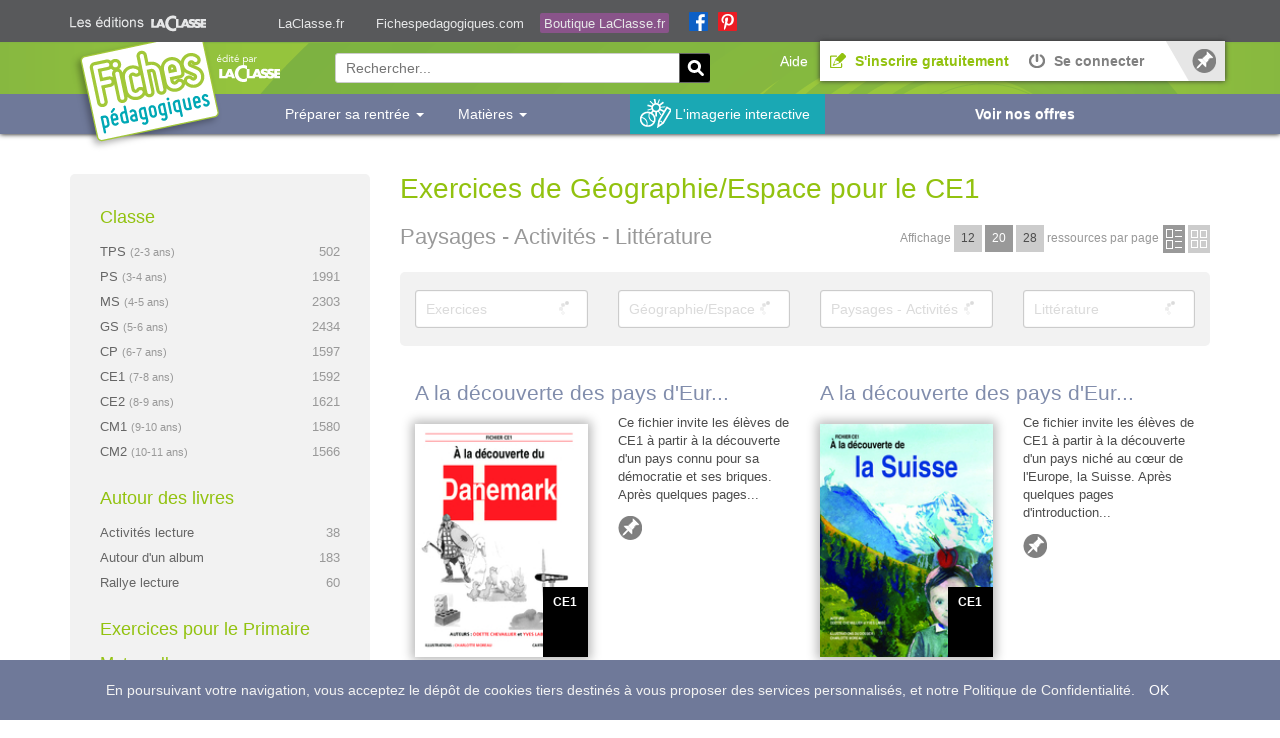

--- FILE ---
content_type: text/html; charset=UTF-8
request_url: https://www.fichespedagogiques.com/fiches/exercices/ce1/geographie-espace/paysages-activites/litterature
body_size: 17751
content:
<!DOCTYPE html>
<html>
<head prefix="og:http://ogp.me/ns#">
    <title>Exercices de Géographie/Espace pour le CE1 - Paysages - Activités et Littérature - FichesPédagogiques.com</title>

            <meta charset="utf-8" />
        <meta http-equiv="X-UA-Compatible" content="IE=edge" />
        <meta name="viewport" content="width=device-width, initial-scale=1.0" />
        <meta name="keyword" content="fiches pédagogiques" />
        <meta name="description" content="Liste des Exercices de Géographie/Espace pour le CE1 en 'Paysages - Activités' sur le thème 'Littérature'" />

                <meta property="og:locale" content="fr_FR" />
        <meta property="og:site_name" content="FichesPédagogiques" />
        <meta property="fb:app_id" content="177186738963186">
        <meta name="msvalidate.01" content="CE4ADFFE48D93F2B89FB4E00FA8DEEAA">
        
                                                                        
                    <script type="application/ld+json">
            {
                "@context": "http://schema.org",
                "@type": "WebSite",
                "url": "https://www.fichespedagogiques.com/",
                "potentialAction": {
                    "@type": "SearchAction",
                    "target": "https://www.fichespedagogiques.com/recherche/{search_term_string}",
                    "query-input": "required name=search_term_string"
                }
            }
            </script>
        
                
            <link rel="stylesheet" href="/css/75647e6.css" /><link rel="stylesheet" href="/css/ca48692.css" media="(min-width: 768px)" /><link rel="stylesheet" href="/css/c7ac537.css" media="(min-width: 992px)" />                        <link rel="shortcut icon" type="image/x-icon" href="/favicon.ico" />

            <!--<script type='text/javascript'>
            var googletag = googletag || {};
            googletag.cmd = googletag.cmd || [];
            (function() {
                var gads = document.createElement('script');
                gads.async = true;
                gads.type = 'text/javascript';
                var useSSL = 'https:' == document.location.protocol;
                gads.src = (useSSL ? 'https:' : 'http:') + '//www.googletagservices.com/tag/js/gpt.js';
                var node = document.getElementsByTagName('script')[0];
                node.parentNode.insertBefore(gads, node);
            })();
        </script>
        <script type='text/javascript'>
            googletag.cmd.push(function() {
                googletag.defineSlot('/20144522/fiches-pedagogiques-out-of-page', [1920, 1080], 'div-gpt-ad-1427293987515-0').addService(googletag.pubads());
                googletag.pubads().enableSingleRequest();
                googletag.enableServices();
            });
        </script>-->
    
    <!-- Google Tag Manager -->
    <script>(function(w,d,s,l,i){w[l]=w[l]||[];w[l].push({'gtm.start':
    new Date().getTime(),event:'gtm.js'});var f=d.getElementsByTagName(s)[0],
    j=d.createElement(s),dl=l!='dataLayer'?'&l='+l:'';j.async=true;j.src=
    'https://www.googletagmanager.com/gtm.js?id='+i+dl;f.parentNode.insertBefore(j,f);
    })(window,document,'script','dataLayer','GTM-W688RP6');</script>
    <!-- End Google Tag Manager -->
</head>
<body>
            <!-- Google Tag Manager (noscript) -->
        <noscript><iframe src="https://www.googletagmanager.com/ns.html?id=GTM-W688RP6"
        height="0" width="0" style="display:none;visibility:hidden"></iframe></noscript>
        <!-- End Google Tag Manager (noscript) -->
        <header>
                            <div class="sub-container">
    <div class="container" id="martin-media-header">
        <div id="logo">&nbsp;</div>

        <ul>
            <li>
                <a href="https://www.laclasse.fr" class="mm-header" title="Sites des abonnés aux revues La Classe Maternelle et La Classe">LaClasse.fr</a>
                <div class="explanation">Site des abonn&eacute;s aux revues La Classe Maternelle et La Classe</div>
            </li>
            <li class="selected">
                <a href="https://www.fichespedagogiques.com" class="mm-header" title="Plateforme de ressources numériques pour les PE et les écoles">Fichespedagogiques.com</a>
                <div class="explanation">Plateforme de ressources num&eacute;riques pour les PE et les &eacute;coles</div>
            </li>
            <li class="boutique">
                <a href="https://boutique.laclasse.fr" class="boutique mm-header" title="Toutes les ressources pour faire classe de la TPS au CM2">Boutique LaClasse.fr</a>
                <div class="explanation">Toutes les ressources pour faire classe de la TPS au CM2</div>
            </li>
        </ul>
        <a href="https://www.facebook.com/editions.laclasse/" id="facebook" class="mm-header" target="_blank">&nbsp;</a>
        <a href="https://fr.pinterest.com/pourlaclasse/" id="pinterest" class="mm-header" target="_blank">&nbsp;</a>

        <div class="clear">&nbsp;</div>
    </div>
</div>
                                        <div class="navbar reduced-header">
    <div class="container">
        <nav>
            <div class="logo-container">
                <a href="/"><span class="ir">Fiches Pédagogiques</span></a>
                <button class="navbar-toggle" type="button" data-toggle="collapse" data-target="#navbar-main">
                    <span class="icon-bar"></span>
                    <span class="icon-bar"></span>
                    <span class="icon-bar"></span>
                </button>
            </div>
            <div class="navbar-collapse collapse" id="navbar-main">
                <ul class="nav navbar-nav navbar-right">
                    <li class="help-link">
                        <a href="/aide"><span>Aide</span></a>
                    </li>
                                            <li class="highlight-register">
                            <a href="/inscription">
                                <span class="icon icon-register-16-green"></span>
                                <span>S'inscrire gratuitement</span>
                            </a>
                        </li>
                        <li>
                            <a href="/connexion">
                                <span class="icon icon-login-16-grey"></span>
                                <span>Se connecter</span>
                            </a>
                        </li>
                                        <li class="favorites-link">
                        <a href="/mes-favoris" rel="nofollow"><span>Mes favoris</span></a>
                    </li>
                </ul>
                                                      
                <ul id="offers-button" class="nav navbar-nav navbar-bottom">
                    <li class="highlight-offers">
                        <a href="/boutique"><span>Voir nos offres</span></a>
                    </li>
                </ul>
            </div>
            <div class="middle-container">
                <p class="baseline">Des milliers de ressources testées et éprouvées <span>pour faire classe plus simplement</span></p>
                <form action="/recherche/" action="get" class="header-search-form">
                    <div><label for="search_item_search" class="required">Rechercher...</label><input type="search" id="search_item_search" name="search_item[search]" required="required" placeholder="Rechercher..." pattern=".{2,}" max_length="100" class="search-input" /></div>
                    <input type="image" class="search-button" value="Rechercher" src="/bundles/fpfront/images/_theme/search-btn.png" />
                </form>
            </div>
        </nav>
    </div>
</div>

<div class="subjects-list-container reduced-header">
    <div class="container">
        <div class="content">
            <ul id="menu">
    <li class="dropdown fp-dropdown hideThisForSmAndXs">
          <a href="#" class="dropdown-toggle" data-toggle="dropdown" role="button" aria-haspopup="true" aria-expanded="false">Préparer sa rentrée <span class="caret"></span></a>
          <ul class="dropdown-menu">
<li>
	<a href="/page/emplois-du-temps-programmations-cycle-1">Pour le Cycle 1 - TPS, PS, MS et GS</a>
</li>

<li>
	<a href="/page/emplois-du-temps-programmations-cycle-2">Pour le Cycle 2 - CP, CE1 et CE2</a>
</li>

<li>
	<a href="/page/emplois-du-temps-programmations-cycle-3">Pour le Cycle 3 - CM1 et CM2</a>
</li>

          </ul>
    </li>
            <li class="dropdown fp-dropdown hidden-md hidden-sm hidden-xs">
          <a href="#" class="dropdown-toggle" data-toggle="dropdown" role="button" aria-haspopup="true" aria-expanded="false">Matières <span class="caret"></span></a>
          <ul class="dropdown-menu">
                                <li>
                                            <a href="/fiches/tous-types/toutes-classes/pratiques-artistiques">Pratiques artistiques</a>
                  </li>
                                <li>
                                            <a href="/fiches/tous-types/toutes-classes/eps">EPS</a>
                  </li>
                                <li>
                                            <a href="/fiches/tous-types/toutes-classes/francais">Français</a>
                  </li>
                                <li>
                                            <a href="/fiches/tous-types/toutes-classes/geographie-espace">Géographie/Espace</a>
                  </li>
                                <li>
                                            <a href="/fiches/tous-types/toutes-classes/histoire-temps">Histoire/Temps</a>
                  </li>
                                <li class="">
                      <a href="/classe/toutes-classes">
                          Voir toutes les matières
                      </a>
                  </li>
          </ul>
    </li>
        <li class="imagery-link">
        <a href="/imagerie-interactive">L'imagerie interactive</a>
    </li>
</ul>
        </div>
    </div>
</div>

                    </header>

                    <!-- fiches-pedagogiques-out-of-page -->
            <div id='div-gpt-ad-1427293987515-0' class="dfp-ad-container">
                <script type='text/javascript'>
                    //googletag.cmd.push(function() { googletag.display('div-gpt-ad-1427293987515-0'); });
                </script>
            </div>
        
        <div class=" container">
                                        <div class="content">
                    <div class="row">
                        <aside id="sidebar">
                            <span class="sidebar-container-toggler">Afficher le menu principal</span>
<div class="sidebar-main-container">
    <div class="sidebar-content-container row" itemscope itemtype="http://schema.org/SiteNavigationElement">
                <div class="sidebar-content col-md-12 col-sm-4 col-xs-12">
            <div class="sidebar-categorie-title">Classe</div>
            <ul class="sidebar-list-items">
                                                                        <li>
                        <a itemprop="url" href="/classe/tps" title="Très petite section">
                            <span itemprop="name" class="title">
                                TPS
                                <small>(2-3 ans)</small>
                            </span>
                            <span class="items-number">502</span>
                        </a>
                    </li>
                                                                            <li>
                        <a itemprop="url" href="/classe/ps" title="Petite section">
                            <span itemprop="name" class="title">
                                PS
                                <small>(3-4 ans)</small>
                            </span>
                            <span class="items-number">1991</span>
                        </a>
                    </li>
                                                                            <li>
                        <a itemprop="url" href="/classe/ms" title="Moyenne section">
                            <span itemprop="name" class="title">
                                MS
                                <small>(4-5 ans)</small>
                            </span>
                            <span class="items-number">2303</span>
                        </a>
                    </li>
                                                                            <li>
                        <a itemprop="url" href="/classe/gs" title="Grande section">
                            <span itemprop="name" class="title">
                                GS
                                <small>(5-6 ans)</small>
                            </span>
                            <span class="items-number">2434</span>
                        </a>
                    </li>
                                                                            <li>
                        <a itemprop="url" href="/classe/cp" title="Cours Préparatoire">
                            <span itemprop="name" class="title">
                                CP
                                <small>(6-7 ans)</small>
                            </span>
                            <span class="items-number">1597</span>
                        </a>
                    </li>
                                                                            <li>
                        <a itemprop="url" href="/classe/ce1" title="Cours Elémentaire 1">
                            <span itemprop="name" class="title">
                                CE1
                                <small>(7-8 ans)</small>
                            </span>
                            <span class="items-number">1592</span>
                        </a>
                    </li>
                                                                            <li>
                        <a itemprop="url" href="/classe/ce2" title="Cours Elémentaire 2">
                            <span itemprop="name" class="title">
                                CE2
                                <small>(8-9 ans)</small>
                            </span>
                            <span class="items-number">1621</span>
                        </a>
                    </li>
                                                                            <li>
                        <a itemprop="url" href="/classe/cm1" title="Cours Moyen 1">
                            <span itemprop="name" class="title">
                                CM1
                                <small>(9-10 ans)</small>
                            </span>
                            <span class="items-number">1580</span>
                        </a>
                    </li>
                                                                            <li>
                        <a itemprop="url" href="/classe/cm2" title="Cours Moyen 2">
                            <span itemprop="name" class="title">
                                CM2
                                <small>(10-11 ans)</small>
                            </span>
                            <span class="items-number">1566</span>
                        </a>
                    </li>
                                                </ul>
        </div>
                <div class="sidebar-content col-md-12 col-sm-4 col-xs-12">
            <div class="sidebar-categorie-title">Autour des livres</div>
            <ul class="sidebar-list-items">
                                    <li>
                        <a itemprop="url" href="/fiches/activites-lecture" title="Activités lecture">
                            <span itemprop="name" class="title">Activités lecture</span>
                            <span class="items-number">38</span>
                        </a>
                    </li>
                                    <li>
                        <a itemprop="url" href="/fiches/autour-d-un-album" title="Autour d&#039;un album">
                            <span itemprop="name" class="title">Autour d&#039;un album</span>
                            <span class="items-number">183</span>
                        </a>
                    </li>
                                    <li>
                        <a itemprop="url" href="/fiches/rallye-lecture" title="Rallye lecture">
                            <span itemprop="name" class="title">Rallye lecture</span>
                            <span class="items-number">60</span>
                        </a>
                    </li>
                            </ul>
        </div>
                <div class="sidebar-content col-md-12 col-sm-4 col-xs-12">
            <div class="sidebar-categorie-title">Exercices pour le Primaire</div>
                        <div class="sidebar-subcategorie-title">Maternelle</div>
            <ul class="sidebar-list-items">
                                    <li>
                                                <a itemprop="url" href="/fiches/exercices/maternelle/francais" title="Exercices de Français pour la Maternelle">
                            <span itemprop="name" class="title">Français</span>
                            <span class="items-number">90</span>
                        </a>
                    </li>
                                    <li>
                                                <a itemprop="url" href="/fiches/exercices/maternelle/mathematiques" title="Exercices de Mathématiques pour la Maternelle">
                            <span itemprop="name" class="title">Mathématiques</span>
                            <span class="items-number">31</span>
                        </a>
                    </li>
                                    <li>
                                                <a itemprop="url" href="/fiches/exercices/maternelle/attention-visuelle" title="Exercices de Attention visuelle pour la Maternelle">
                            <span itemprop="name" class="title">Attention visuelle</span>
                            <span class="items-number">31</span>
                        </a>
                    </li>
                                    <li>
                                                <a itemprop="url" href="/fiches/exercices/maternelle/pratiques-artistiques" title="Exercices de Pratiques artistiques pour la Maternelle">
                            <span itemprop="name" class="title">Pratiques artistiques</span>
                            <span class="items-number">10</span>
                        </a>
                    </li>
                                    <li>
                                                <a itemprop="url" href="/fiches/exercices/maternelle/geographie-espace" title="Exercices de Géographie/Espace pour la Maternelle">
                            <span itemprop="name" class="title">Géographie/Espace</span>
                            <span class="items-number">4</span>
                        </a>
                    </li>
                                    <li>
                                                <a itemprop="url" href="/fiches/exercices/maternelle/sciences-et-technologie" title="Exercices de Sciences et Technologie pour la Maternelle">
                            <span itemprop="name" class="title">Sciences et Technologie</span>
                            <span class="items-number">4</span>
                        </a>
                    </li>
                                    <li>
                                                <a itemprop="url" href="/fiches/exercices/maternelle/eps" title="Exercices de EPS pour la Maternelle">
                            <span itemprop="name" class="title">EPS</span>
                            <span class="items-number">2</span>
                        </a>
                    </li>
                                    <li>
                                                <a itemprop="url" href="/fiches/exercices/maternelle/histoire-temps" title="Exercices de Histoire/Temps pour la Maternelle">
                            <span itemprop="name" class="title">Histoire/Temps</span>
                            <span class="items-number">2</span>
                        </a>
                    </li>
                                    <li>
                                                <a itemprop="url" href="/fiches/exercices/maternelle/sciences-et-vivant" title="Exercices de Sciences et Vivant pour la Maternelle">
                            <span itemprop="name" class="title">Sciences et Vivant</span>
                            <span class="items-number">2</span>
                        </a>
                    </li>
                                    <li>
                                                <a itemprop="url" href="/fiches/exercices/maternelle/instruction-civique" title="Exercices de Instruction civique pour la Maternelle">
                            <span itemprop="name" class="title">Instruction civique</span>
                            <span class="items-number">1</span>
                        </a>
                    </li>
                                                <li class="show-all">
                    <a itemprop="url" href="/classe/exercices/maternelle" title="Voir tous les domaines pour la Maternelle">
                        Voir tous les domaines »
                    </a>
                </li>
            </ul>
                                    <div class="sidebar-subcategorie-title">Élémentaire</div>
            <ul class="sidebar-list-items">
                                    <li>
                                                <a itemprop="url" href="/fiches/exercices/elementaire/francais" title="Exercices de Français pour l'Élémentaire">
                            <span itemprop="name" class="title">Français</span>
                            <span class="items-number">146</span>
                        </a>
                    </li>
                                    <li>
                                                <a itemprop="url" href="/fiches/exercices/elementaire/mathematiques" title="Exercices de Mathématiques pour l'Élémentaire">
                            <span itemprop="name" class="title">Mathématiques</span>
                            <span class="items-number">64</span>
                        </a>
                    </li>
                                    <li>
                                                <a itemprop="url" href="/fiches/exercices/elementaire/sciences-et-technologie" title="Exercices de Sciences et Technologie pour l'Élémentaire">
                            <span itemprop="name" class="title">Sciences et Technologie</span>
                            <span class="items-number">26</span>
                        </a>
                    </li>
                                    <li>
                                                <a itemprop="url" href="/fiches/exercices/elementaire/histoire-temps" title="Exercices de Histoire/Temps pour l'Élémentaire">
                            <span itemprop="name" class="title">Histoire/Temps</span>
                            <span class="items-number">16</span>
                        </a>
                    </li>
                                    <li>
                                                <a itemprop="url" href="/fiches/exercices/elementaire/geographie-espace" title="Exercices de Géographie/Espace pour l'Élémentaire">
                            <span itemprop="name" class="title">Géographie/Espace</span>
                            <span class="items-number">14</span>
                        </a>
                    </li>
                                    <li>
                                                <a itemprop="url" href="/fiches/exercices/elementaire/sciences-et-vivant" title="Exercices de Sciences et Vivant pour l'Élémentaire">
                            <span itemprop="name" class="title">Sciences et Vivant</span>
                            <span class="items-number">7</span>
                        </a>
                    </li>
                                    <li>
                                                <a itemprop="url" href="/fiches/exercices/elementaire/instruction-civique" title="Exercices de Instruction civique pour l'Élémentaire">
                            <span itemprop="name" class="title">Instruction civique</span>
                            <span class="items-number">3</span>
                        </a>
                    </li>
                                    <li>
                                                <a itemprop="url" href="/fiches/exercices/elementaire/pratiques-artistiques" title="Exercices de Pratiques artistiques pour l'Élémentaire">
                            <span itemprop="name" class="title">Pratiques artistiques</span>
                            <span class="items-number">2</span>
                        </a>
                    </li>
                                                <li class="show-all">
                    <a itemprop="url" href="/classe/exercices/elementaire" title="Voir tous les domaines pour l'Élémentaire">
                        Voir tous les domaines »
                    </a>
                </li>
            </ul>
                    </div>
                <div class="sidebar-content col-md-12 col-sm-4 col-xs-12">
            <div class="sidebar-categorie-title title-with-link">
                                <a itemprop="url" href="/fiches/tous-types/toutes-classes/crpe" title="Toutes les fiches CRPE">
                    <span itemprop="name" class="title">CRPE</span>
                    <span class="items-number">7</span>
                </a>
            </div>
            <div class="sidebar-categorie-title title-with-link">
                                <a itemprop="url" href="/fiches/tous-types/toutes-classes/ressources-pro" title="Toutes les Ressources Pro">
                    <span itemprop="name" class="title">Ressources Pro</span>
                    <span class="items-number">300</span>
                </a>
            </div>
        </div>
    </div>

    <div class="ad-container">
            <div id='div-gpt-ad-1401267946563-0' style='width:300px; height:600px;'>
    </div>
</div>

    </div>

                        </aside>
                        <div id="main-content" class="main-content">
                            
    <div class="row">
        <div class="col-md-12">
            <h1 class="pull-left list">
                Exercices de Géographie/Espace pour le CE1
            </h1>
        </div>
    </div>
    <div class="row">
        <div class="col-sm-6">
            <h2 class="list">Paysages - Activités - Littérature</h2>
        </div>
        <div class="col-sm-6">
            <div class="items-by-page-and-display-container pull-right">
    <div class="items-by-page-container">
        <span>Affichage</span>
        <ul>
                                            <li>
                                            <a href="/fiches/exercices/ce1/geographie-espace/paysages-activites/litterature/1/en-liste/12" rel="nofollow">12</a>
                                    </li>
                                            <li>
                                            <span class="active">20</span>
                                    </li>
                                            <li>
                                            <a href="/fiches/exercices/ce1/geographie-espace/paysages-activites/litterature/1/en-liste/28" rel="nofollow">28</a>
                                    </li>
                    </ul>
        <span>ressources<span class="hidden-md"> par page</span></span>
    </div>
    <div class="change-layout">
                    <span class="icon icon-switch-images-list-on">en liste</span>
                                        <a href="/fiches/exercices/ce1/geographie-espace/paysages-activites/litterature/1/en-images" title="Afficher avec des images" class="icon icon-switch-images-off" rel="nofollow">en images</a>
            </div>
</div>
        </div>
    </div>

    
<form action="/fiches/" action="get" id="main-filter-form" class="search-form tinyForm">
    <div class="row">
        <div class="col-sm-3"><div class="row-select">        <div class="form-row">
                <label class="control-label" for="item_filters_form_item_type">Item type</label>
        <select id="item_filters_form_item_type" name="item_filters_form[item_type]" class=""><option value="">Type</option>            <option value="ressources" >Ressources</option>            <option value="exercices"  selected="selected">Exercices</option>            <option value="rallye-lecture" >Rallye lecture</option>            <option value="ressources-pros" >Ressources Pros</option>            <option value="activites-lecture" >Activités lecture</option>            <option value="autour-d-un-album" >Autour d&#039;un album</option>            <option value="autour-d-un-conte" >Autour d&#039;un conte</option>            <option value="emc-pedt" >EMC PeDT</option>            <option value="emplois-du-temps" >Emplois du temps</option>            <option value="programmations" >Programmations</option>            <option value="projet" >Projet</option></select>
        
    </div></div></div>
        <div class="col-sm-3"><div class="row-select">        <div class="form-row">
                <label class="control-label" for="item_filters_form_school_domain">Domaine</label>
        <select id="item_filters_form_school_domain" name="item_filters_form[school_domain]" class=""><option value="">Domaine</option>            <option value="pratiques-artistiques" >Pratiques artistiques</option>            <option value="eps" >EPS</option>            <option value="francais" >Français</option>            <option value="geographie-espace"  selected="selected">Géographie/Espace</option>            <option value="histoire-temps" >Histoire/Temps</option>            <option value="instruction-civique" >Instruction civique</option>            <option value="langues-vivantes" >Langues vivantes</option>            <option value="mathematiques" >Mathématiques</option>            <option value="sciences-et-technologie" >Sciences et Technologie</option>            <option value="tice" >TICE</option>            <option value="administratif" >Administratif</option>            <option value="imagerie" >Imagerie</option>            <option value="organisation" >Organisation</option>            <option value="une-competence-une-demarche" >Une compétence, une démarche</option>            <option value="enseignement-specialise" >Enseignement spécialisé</option>            <option value="legislation" >Législation</option>            <option value="geste-professionnel" >Geste professionnel</option>            <option value="comment-je-l-ai-fait" >Comment je l&#039;ai fait</option>            <option value="crpe" >CRPE</option>            <option value="ressources-pro" >Ressources Pro</option>            <option value="sciences-et-vivant" >Sciences et Vivant</option>            <option value="matiere" >Matière</option>            <option value="attention-visuelle" >Attention visuelle</option>            <option value="sante-securite" >Santé / sécurité</option></select>
        
    </div></div></div>
        <div class="col-sm-3"><div class="row-select">        <div class="form-row">
                <label class="control-label" for="item_filters_form_school_subject">Matière</label>
        <select id="item_filters_form_school_subject" name="item_filters_form[school_subject]" class=""><option value="">Matière</option>            <option value="adaptation-scolaire" >Adaptation scolaire</option>            <option value="arts-visuels" >Arts visuels</option>            <option value="comprehension" >Compréhension</option>            <option value="découverte-de-l-ecrit" >Découverte de l&#039;écrit</option>            <option value="ecriture" >Ecriture</option>            <option value="espace" >Espace</option>            <option value="geographie" >Géographie</option>            <option value="geometrie" >Géométrie</option>            <option value="gestion-des-eleves" >Gestion des élèves</option>            <option value="grammaire" >Grammaire</option>            <option value="grandeurs-et-mesures" >Grandeurs et Mesures</option>            <option value="histoire" >Histoire</option>            <option value="langage-oral" >Langage oral</option>            <option value="lecture" >Lecture</option>            <option value="materiaux" >Matériaux</option>            <option value="musique-et-chant" >Musique et Chant</option>            <option value="nombres-et-calcul" >Nombres et Calcul</option>            <option value="objets" >Objets</option>            <option value="orthographe" >Orthographe</option>            <option value="pedagogie" >Pédagogie</option>            <option value="problemes" >Problèmes</option>            <option value="relation-avec-les-parents" >Relation avec les parents</option>            <option value="temps" >Temps</option>            <option value="vocabulaire" >Vocabulaire</option>            <option value="pratiques-artistiques" >Pratiques artistiques</option>            <option value="vivant" >Vivant</option>            <option value="education-a-l-environnement" >Education à l&#039;environnement</option>            <option value="education-a-la-citoyennete" >Education à la citoyenneté</option>            <option value="conjugaison" >Conjugaison</option>            <option value="jeux-collectifs" >Jeux collectifs</option>            <option value="corps-humain" >Corps humain</option>            <option value="monde-vegetal" >Monde végétal</option>            <option value="monde-animal" >Monde animal</option>            <option value="monde-mineral" >Monde minéral</option>            <option value="objets-techniques" >Objets techniques</option>            <option value="etats-de-la-matiere" >Etats de la matière</option>            <option value="activites-motrices" >Activités motrices</option>            <option value="parcours" >Parcours</option>            <option value="jeux-de-cour" >Jeux de cour</option>            <option value="jeux-d-opposition" >Jeux d&#039;opposition</option>            <option value="jeux-de-raquette" >Jeux de raquette</option>            <option value="athletisme" >Athlétisme</option>            <option value="gymnastique" >Gymnastique</option>            <option value="materiel" >Matériel</option>            <option value="ressources" >Ressources</option>            <option value="outils" >Outils</option>            <option value="xixe-siecle" >XIXe siècle</option>            <option value="epoque-contemporaine" >Epoque contemporaine</option>            <option value="moyen-age" >Moyen Âge</option>            <option value="anglais" >Anglais</option>            <option value="allemand" >Allemand</option>            <option value="espagnol" >Espagnol</option>            <option value="environnement" >Environnement</option>            <option value="formes" >Formes</option>            <option value="algorithmes" >Algorithmes</option>            <option value="jeux-de-ballons" >Jeux de ballons</option>            <option value="autres-activites-sportives" >Autres activités sportives</option>            <option value="environnement-proche" >Environnement proche</option>            <option value="vocabulaire-spatial" >Vocabulaire spatial</option>            <option value="tableaux-a-double-entree" >Tableaux à double entrée</option>            <option value="labyrinthes-chemins" >Labyrinthes - Chemins</option>            <option value="codage-decodage" >Codage - Décodage</option>            <option value="france" >France</option>            <option value="europe" >Europe</option>            <option value="monde" >Monde</option>            <option value="paysages-activites"  selected="selected">Paysages - Activités</option>            <option value="amenagement-du-territoire" >Aménagement du territoire</option>            <option value="outils-du-geographe" >Outils du géographe</option>            <option value="meteorologie-climats" >Météorologie - Climats</option>            <option value="organisation" >Organisation</option>            <option value="dictee" >Dictée</option>            <option value="temps-modernes" >Temps modernes</option>            <option value="antiquite" >Antiquité</option>            <option value="prehistoire" >Préhistoire</option>            <option value="revolution-francaise" >Révolution française</option>            <option value="vie-et-pratiques-de-classe" >Vie et pratiques de classe</option>            <option value="informatique-et-numerique" >Informatique et numérique</option>            <option value="metiers-de-l-ecole" >Métiers de l&#039;école</option>            <option value="education-a-la-sante" >Education à la santé</option>            <option value="droits-droits-de-l-enfant" >Droits, droits de l&#039;enfant</option>            <option value="devoirs-responsabilites" >Devoirs, responsabilités</option>            <option value="democratie" >Démocratie</option>            <option value="debats" >Débats</option>            <option value="egalite" >Egalité</option>            <option value="laicite" >Laïcité</option>            <option value="republique-francaise" >République française</option>            <option value="vivre-ensemble" >Vivre ensemble</option>            <option value="symboles-de-la-republique" >Symboles de la république</option>            <option value="lumiere-et-ombre" >Lumière et ombre</option>            <option value="arts-du-spectacle" >Arts du spectacle</option>            <option value="astronomie" >Astronomie</option></select>
        
    </div></div></div>
        <div class="col-sm-3"><div class="row-select">        <div class="form-row">
                <label class="control-label" for="item_filters_form_school_knowledge">Sujet</label>
        <select id="item_filters_form_school_knowledge" name="item_filters_form[school_knowledge]" class=""><option value="">Sujet</option>            <option value="comprehension" >Compréhension</option>            <option value="langage-oral" >Langage oral</option>            <option value="graphisme" >Graphisme</option>            <option value="taille" >Taille</option>            <option value="fresque" >Fresque</option>            <option value="paires-1" >Paires</option>            <option value="puzzles" >Puzzles</option>            <option value="coloriage" >Coloriage</option>            <option value="son-o" >son [o]</option>            <option value="longueurs" >Longueurs</option>            <option value="masses" >Masses</option>            <option value="multiplication" >Multiplication</option>            <option value="nombre-de-0-a-100" >Nombre de 0 à 100</option>            <option value="recettes-de-cuisine" >Recettes de cuisine</option>            <option value="compositions-en-volume" >Compositions en volume</option>            <option value="artistes" >Artistes</option>            <option value="dessin" >Dessin</option>            <option value="peinture" >Peinture</option>            <option value="vocabulaire-spatial" >Vocabulaire spatial</option>            <option value="cercles" >Cercles</option>            <option value="triangles" >Triangles</option>            <option value="carres" >Carrés</option>            <option value="labyrinthes-chemins" >Labyrinthes - Chemins</option>            <option value="russie" >Russie</option>            <option value="suisse" >Suisse</option>            <option value="danemark" >Danemark</option>            <option value="paysages" >Paysages</option>            <option value="verbes-du-1er-groupe" >Verbes du 1er groupe</option>            <option value="fonction-des-mots" >Fonction des mots</option>            <option value="nature-classe-des-mots" >Nature/ Classe des mots</option>            <option value="notion-de-phrase" >Notion de phrase</option>            <option value="dictionnaire-recherche" >Dictionnaire (recherche)</option>            <option value="le-son-e" >Le son [è]</option>            <option value="la-lettre-a" >La lettre &quot;A&quot;</option>            <option value="dictees" >Dictées</option>            <option value="quantites-1" >Quantités</option>            <option value="rectangles-1" >Rectangles</option>            <option value="objets-techniques" >Objets techniques</option>            <option value="chronologie-1" >Chronologie</option>            <option value="genealogie" >Généalogie</option>            <option value="la-journee-1" >La journée</option>            <option value="vocabulaire-temporel" >Vocabulaire temporel</option>            <option value="les-saisons-1" >Les saisons</option>            <option value="paysages-activites" >Paysages / Activités</option>            <option value="codage-decodage" >Codage - Décodage</option>            <option value="environnement-proche" >Environnement proche</option>            <option value="tableaux-a-double-entree" >Tableaux à double entrée</option>            <option value="le-corps-humain" >Le corps humain</option>            <option value="liquide" >Liquide</option>            <option value="risques-domestiques" >Risques domestiques</option>            <option value="bricolages" >Bricolages</option>            <option value="materiaux-1" >Matériaux</option>            <option value="theatre" >Théâtre</option>            <option value="modelage" >Modelage</option>            <option value="pastel" >Pastel</option>            <option value="citrouille" >Citrouille</option>            <option value="papier-mache" >Papier mâché</option>            <option value="addition-problemes-additifs-1" >Addition - Problèmes additifs</option>            <option value="rentree-scolaire" >Rentrée scolaire</option>            <option value="progression" >Progression</option>            <option value="programmation" >Programmation</option>            <option value="emploi-du-temps" >Emploi du temps</option>            <option value="phonologie" >Phonologie</option>            <option value="cesure" >Césure</option>            <option value="accords-sujet-verbe" >Accords sujet-verbe</option>            <option value="accents" >Accents</option>            <option value="homonymes" >Homonymes</option>            <option value="son-a" >Son [a]</option>            <option value="accords-nom-adjectif" >Accords nom-adjectif</option>            <option value="infinitif" >Infinitif</option>            <option value="participe-passe" >Participe passé</option>            <option value="adverbes" >Adverbes</option>            <option value="noms-composes" >Noms composés</option>            <option value="participe-present-adjectif-verbal" >Participe présent, adjectif verbal</option>            <option value="projet-de-classe" >Projet de classe</option>            <option value="couleurs" >Couleurs</option>            <option value="jeanne-d-arc" >Jeanne d&#039;Arc</option>            <option value="napoleon" >Napoléon</option>            <option value="charles-de-gaulle" >Charles de Gaulle</option>            <option value="tennis" >Tennis</option>            <option value="nombre-de-0-a-10" >Nombre de 0 à 10</option>            <option value="algorithme" >Algorithme</option>            <option value="ordre-de-grandeur" >Ordre de grandeur</option>            <option value="dechets-reduction-tri-recyclage" >Déchets (réduction, tri, recyclage...)</option>            <option value="energies-renouvelables-fossiles" >Energies (renouvelables/fossiles)</option>            <option value="figures-geometriques" >Figures géométriques</option>            <option value="formes" >Formes</option>            <option value="animaux-terrestres" >Animaux terrestres</option>            <option value="animaux-marins" >Animaux marins</option>            <option value="mammiferes" >Mammifères</option>            <option value="especes-familles" >Espèces - familles</option>            <option value="deplacements" >Déplacements</option>            <option value="empreintes-traces" >Empreintes - Traces</option>            <option value="croissance" >Croissance</option>            <option value="reproduction" >Reproduction</option>            <option value="alimentation" >Alimentation</option>            <option value="insectes" >Insectes</option>            <option value="oiseaux" >Oiseaux</option>            <option value="mollusques" >Mollusques</option>            <option value="elevage" >Elevage</option>            <option value="solide" >Solide</option>            <option value="gazeux" >Gazeux</option>            <option value="eau" >Eau</option>            <option value="points-alignements" >Points - Alignements</option>            <option value="droites-segments" >Droites - Segments</option>            <option value="perpendiculaires-paralleles" >Perpendiculaires - Parallèles</option>            <option value="losanges" >Losanges</option>            <option value="parallelepipedes" >Parallélépipèdes</option>            <option value="angles" >Angles</option>            <option value="polygones" >Polygones</option>            <option value="solides" >Solides</option>            <option value="cubes" >Cubes</option>            <option value="paves" >Pavés</option>            <option value="prismes" >Prismes</option>            <option value="pyramides" >Pyramides</option>            <option value="cylindres" >Cylindres</option>            <option value="reproduction-de-figures" >Reproduction de figures</option>            <option value="symetrie" >Symétrie</option>            <option value="frises" >Frises</option>            <option value="pavages" >Pavages</option>            <option value="rondes" >Rondes</option>            <option value="rouler" >Rouler</option>            <option value="marcher" >Marcher</option>            <option value="trotter" >Trotter</option>            <option value="courir" >Courir</option>            <option value="ramper" >Ramper</option>            <option value="sauter" >Sauter</option>            <option value="glisser" >Glisser</option>            <option value="equilibre" >Equilibre</option>            <option value="lancer" >Lancer</option>            <option value="viser" >Viser</option>            <option value="devant-derriere-sur-sous-droite-gauche" >Devant/derrière, sur/sous, droite/gauche</option>            <option value="itineraires-parcours-quadrillages" >Itinéraires, parcours, quadrillages</option>            <option value="la-ville" >La ville</option>            <option value="la-campagne" >La campagne</option>            <option value="la-montagne" >La montagne</option>            <option value="le-littoral" >Le littoral</option>            <option value="la-foret" >La forêt</option>            <option value="le-desert" >Le désert</option>            <option value="collage" >Collage</option>            <option value="gravure" >Gravure</option>            <option value="photographie" >Photographie</option>            <option value="video" >Vidéo</option>            <option value="pliage" >Pliage</option>            <option value="matieres" >Matières</option>            <option value="adjectifs-qualificatifs" >Adjectifs qualificatifs</option>            <option value="mots-invariables" >Mots invariables</option>            <option value="auxiliaires" >Auxiliaires</option>            <option value="present-indicatif" >Présent - indicatif</option>            <option value="verbes-du-3e-groupe" >Verbes du 3e groupe</option>            <option value="verbes-du-2e-groupe" >Verbes du 2e groupe</option>            <option value="verbes-irreguliers" >Verbes irréguliers</option>            <option value="futur-indicatif" >futur - indicatif</option>            <option value="passe-compose" >Passé composé</option>            <option value="passe-simple" >Passé simple</option>            <option value="futur-anterieur" >Futur antérieur</option>            <option value="plus-que-parfait" >Plus-que-parfait</option>            <option value="imperatif" >Impératif</option>            <option value="sujet" >Sujet</option>            <option value="complements-circonstanciels" >Compléments circonstanciels</option>            <option value="conditionnel-present" >Conditionnel présent</option>            <option value="subjonctif-present" >Subjonctif présent</option>            <option value="decomposition" >Décomposition</option>            <option value="calcul-mental" >Calcul mental</option>            <option value="suite-numerique" >Suite numérique</option>            <option value="expressions" >Expressions</option>            <option value="monnaie" >Monnaie</option>            <option value="schema-corporel" >Schéma corporel</option>            <option value="nutrition-alimentation" >Nutrition-alimentation</option>            <option value="dentition-dents" >Dentition (dents)</option>            <option value="main" >Main</option>            <option value="types-de-phrases" >Types de phrases</option>            <option value="groupe-nominal" >Groupe nominal</option>            <option value="valeur-de-la-lettre-c" >Valeur de la lettre C</option>            <option value="valeur-de-la-lettre-s" >Valeur de la lettre S</option>            <option value="valeur-de-la-lettre-g" >Valeur de la lettre G</option>            <option value="plan-carte-planisphere-globe" >Plan, carte, planisphère, globe</option>            <option value="gaule-celtique" >Gaule celtique</option>            <option value="grandes-decouvertes" >Grandes découvertes</option>            <option value="christophe-colomb" >Christophe Colomb</option>            <option value="grandes-inventions" >Grandes inventions</option>            <option value="nombres-de-0-a-1000" >Nombres de 0 à 1000</option>            <option value="1re-guerre-mondiale" >1re Guerre mondiale</option>            <option value="2de-guerre-mondiale" >2de Guerre mondiale</option>            <option value="3d" >3D</option>            <option value="accords-en-genre-masculin-feminin" >Accords en genre (masculin-féminin)</option>            <option value="accords-en-nombre-singulier-pluriel" >Accords en nombre (singulier-pluriel)</option>            <option value="accueil" >Accueil</option>            <option value="acrosport" >Acrosport</option>            <option value="activite-physique" >Activité physique</option>            <option value="affichages" >Affichages</option>            <option value="affiche" >Affiche</option>            <option value="aimants" >Aimants</option>            <option value="aires" >Aires</option>            <option value="algorithmes" >Algorithmes</option>            <option value="alternance-jour-nuit-matin-midi-soir" >Alternance jour/nuit, matin, midi, soir...</option>            <option value="animateur-tice" >Animateur TICE</option>            <option value="appareil-circulatoire-sang-circulation-sanguine" >Appareil circulatoire (sang) / Circulation sanguine</option>            <option value="appareil-digestif-digestion" >Appareil digestif - Digestion</option>            <option value="appareil-respiratoire-respiration" >Appareil respiratoire - Respiration</option>            <option value="applications" >Applications</option>            <option value="arbres-feuilles" >Arbres - Feuilles</option>            <option value="art-roman-art-gothique" >Art roman / Art gothique</option>            <option value="art-rupestre-lascaux-chauvet" >Art rupestre (Lascaux, Chauvet)</option>            <option value="atsem" >ATSEM</option>            <option value="australopitheque-lucy" >Australopithèque (Lucy)</option>            <option value="avant-apres-hier-aujourd-hui-demain" >Avant/après, Hier/aujourd&#039;hui/demain...</option>            <option value="axes-de-circulation-reseaux-routier-ferroviaire-maritime" >Axes de circulation (réseaux routier, ferroviaire, maritime...)</option>            <option value="badminton" >Badminton</option>            <option value="balance" >Balance</option>            <option value="bande-dessinee" >Bande dessinée</option>            <option value="basket" >Basket</option>            <option value="bricolages-techniques" >Bricolages (techniques)</option>            <option value="calculatrice" >Calculatrice</option>            <option value="calendrier" >Calendrier</option>            <option value="canoe-kayak" >Canoë-kayak</option>            <option value="capacites-contenances" >Capacités Contenances</option>            <option value="carriere" >Carrière</option>            <option value="carte" >Carte</option>            <option value="cesure-ou-plutot-dans-organisation-du-texte" >Césure (ou plutôt dans organisation du texte?)</option>            <option value="champ-semantique-champ-lexical-1" >Champ sémantique / Champ lexical</option>            <option value="chants-traditionnels" >Chants traditionnels</option>            <option value="charlemagne" >Charlemagne</option>            <option value="chateaux-forts-1" >Châteaux forts</option>            <option value="christianisation-jesus-christ" >Christianisation / Jésus-Christ</option>            <option value="cirque" >cirque</option>            <option value="civilisation-gallo-romaine" >Civilisation gallo-romaine</option>            <option value="clemenceau" >Clemenceau</option>            <option value="clerge-eglise" >Clergé / Eglise</option>            <option value="cod-coi-cos-1" >COD - COI - COS</option>            <option value="colonies" >Colonies</option>            <option value="colonisation-esclavage-traite-des-noirs" >Colonisation / Esclavage / Traite des Noirs</option>            <option value="coloriages" >Coloriages</option>            <option value="communes-departements-regions-1" >Communes / Départements / Régions</option>            <option value="comparaison-encadrement" >Comparaison / Encadrement</option>            <option value="complement-a" >Complément à</option>            <option value="complement-du-nom" >Complément du nom</option>            <option value="compositeurs" >Compositeurs</option>            <option value="comptines" >Comptines</option>            <option value="conges-absences" >Congés, absences</option>            <option value="contes" >Contes</option>            <option value="continents" >Continents</option>            <option value="conversions" >Conversions</option>            <option value="copernic-galilee" >Copernic / Galilée</option>            <option value="courants" >Courants</option>            <option value="courants-musicaux" >Courants musicaux</option>            <option value="course-d-orientation" >Course d&#039;orientation</option>            <option value="course-lente-endurance-1" >Course lente / Endurance</option>            <option value="croisades" >Croisades</option>            <option value="cro-magnon" >Cro-Magnon</option>            <option value="danse" >Danse</option>            <option value="dasen" >DASEN</option>            <option value="debats" >Débats</option>            <option value="declaration-des-droits-de-l-homme" >Déclaration des droits de l&#039;Homme</option>            <option value="decomposition-unite-dizaine-centaine" >Décomposition (Unité / Dizaine / Centaine)</option>            <option value="defis-web" >Défis web</option>            <option value="deportation-juifs-genocide" >Déportation / Juifs / Génocide</option>            <option value="description" >Description</option>            <option value="determinants" >Déterminants</option>            <option value="dialogue" >Dialogue</option>            <option value="dictionnaires-encyclopedies" >Dictionnaires, encyclopédies</option>            <option value="differenciation-1" >Différenciation</option>            <option value="dinosaures" >Dinosaures</option>            <option value="direction-directeur-d-ecole" >Direction, directeur d&#039;école</option>            <option value="disque-dur-ecran-souris-clavier" >disque dur, écran, souris, clavier...</option>            <option value="division" >Division</option>            <option value="doubles-moities" >Doubles - Moitiés</option>            <option value="durees" >Durées</option>            <option value="dynastie-capetiens-carolingiens" >Dynastie / Capétiens / Carolingiens</option>            <option value="echelles" >Echelles</option>            <option value="ecole-classe-cour-quartier" >Ecole / Classe / Cour / Quartier</option>            <option value="empire" >Empire</option>            <option value="engrenages-manivelle" >Engrenages / Manivelle</option>            <option value="enseignant-specialise" >Enseignant spécialisé</option>            <option value="ent-espace-numerique-de-travail" >ENT (espace numérique de travail)</option>            <option value="entre-deux-guerres" >Entre-deux-guerres</option>            <option value="equitation" >Equitation</option>            <option value="escalade" >Escalade</option>            <option value="etats-generaux" >Etats généraux</option>            <option value="expatriation" >Expatriation</option>            <option value="famille-de-mots" >Famille de mots</option>            <option value="feodalite" >Féodalité</option>            <option value="figures-de-style" >Figures de style</option>            <option value="fle-francais-langue-etrangere" >FLE (français langue étrangère)</option>            <option value="fonction-attribut" >Fonction attribut</option>            <option value="fonction-epithete" >Fonction épithète</option>            <option value="football" >Football</option>            <option value="formation" >Formation</option>            <option value="francs-clovis-invasions-barbares" >Francs (Clovis, invasions, barbares...)</option>            <option value="front-populaire" >Front populaire</option>            <option value="futur-de-l-indicatif" >Futur de l&#039;indicatif</option>            <option value="gaule-romaine" >Gaule romaine</option>            <option value="geste-professionnel" >Geste professionnel</option>            <option value="gimp" >Gimp</option>            <option value="google-earth" >Google Earth</option>            <option value="grandes-inventions-chemin-de-fer-auto-avion-telephone-cinema" >Grandes inventions (chemin de fer, auto, avion, téléphone, cinéma...)</option>            <option value="grands-nombres-million-milliard" >Grands nombres (million, milliard...)</option>            <option value="graphique" >graphique</option>            <option value="groupe-verbal" >Groupe verbal</option>            <option value="guerre-de-cent-ans-jeanne-d-arc" >Guerre de Cent Ans / Jeanne d&#039;Arc</option>            <option value="guerre-de-religion-catholiques-protestants" >Guerre de religion / Catholiques / Protestants</option>            <option value="handball" >Handball</option>            <option value="hitler-nazisme" >Hitler / Nazisme</option>            <option value="homo-sapiens" >Homo Sapiens</option>            <option value="homonymes-orthographe-grammaticale" >Homonymes (orthographe grammaticale)</option>            <option value="humanisme" >Humanisme</option>            <option value="hydrographie" >Hydrographie</option>            <option value="hygiene" >Hygiène</option>            <option value="imparfait-de-l-indicatif" >Imparfait de l&#039;indicatif</option>            <option value="imprimerie-gutenberg" >Imprimerie / Gutenberg</option>            <option value="industrialisation-exode-rural-immigration" >Industrialisation (exode rural, immigration...)</option>            <option value="informatique" >Informatique</option>            <option value="inspection-inspecteur-ien" >Inspection, inspecteur, IEN</option>            <option value="instruments-double-decimetre-equerre-compas-rapporteur" >Instruments (double décimètre, équerre, compas, rapporteur)</option>            <option value="instruments-de-musique" >Instruments de musique</option>            <option value="internet-usage-prevention-charte" >Internet (usage, prévention, charte...)</option>            <option value="interpretes" >Interprètes</option>            <option value="inventeurs-et-scientifiques-pasteur-curie-bell" >Inventeurs et scientifiques (Pasteur, Curie, Bell...)</option>            <option value="islam" >Islam</option>            <option value="jardinage" >Jardinage</option>            <option value="jeux" >Jeux</option>            <option value="jeux-de-cour" >Jeux de cour</option>            <option value="jules-cesar" >Jules César</option>            <option value="la-loi-et-vous" >La loi et vous</option>            <option value="le-ciel-et-la-terre-planete-soleil-lune-systeme-solaire" >Le ciel et la Terre (planète, soleil, Lune, système solaire...)</option>            <option value="le-son" >le son [!]</option>            <option value="le-son-eu" >le son &quot;eu &quot;</option>            <option value="son-ch" >son &quot;ch&quot;</option>            <option value="le-son-o-au" >le son [&amp;] (o / au...)</option>            <option value="le-son-2" >le son [*]</option>            <option value="le-son-e-ent-ai" >le son [&#039;] ( e / ent / ai...)</option>            <option value="le-son-graphies-a-completer-pour-la-suite" >le son [‐] graphies à compléter pour la suite</option>            <option value="le-son-3" >le son [=]</option>            <option value="le-son-a-a-a-a" >le son [a] (a / à / â...)</option>            <option value="son-b" >son [b]</option>            <option value="le-son-c-eu-oeu" >le son [ç] (eu / œu...)</option>            <option value="son-d" >son [d]</option>            <option value="le-son-e-in-ain-ein-yn-im-aim" >le son [è]  (in / ain / ein / yn / im / aim...)</option>            <option value="le-son-e-ai-e-e" >le son [é] (ai / è / ê...)</option>            <option value="le-son-e-e-er" >le son [e] (é / er...)</option>            <option value="le-son-f" >le son [f]</option>            <option value="le-son-g" >le son [g]</option>            <option value="le-son-i-i-i-i-y" >le son [i] (i / î / ï / y...)</option>            <option value="le-son-j" >le son [j]</option>            <option value="son-k" >son [k]</option>            <option value="le-son-l" >le son [l]</option>            <option value="le-son-m" >le son [m]</option>            <option value="le-son-n" >le son [n]</option>            <option value="le-son-o-o-au-eau" >le son [o] (o / au / eau...)</option>            <option value="le-son-p" >le son [p]</option>            <option value="le-son-r" >le son [r]</option>            <option value="son-s" >son [s]</option>            <option value="le-son-t" >le son [t]</option>            <option value="le-son-u" >le son [ù]</option>            <option value="le-son-u-ou-u-oo" >le son [u] (ou / u / oo...)</option>            <option value="le-son-v" >le son [v]</option>            <option value="le-son-w" >le son [w]</option>            <option value="le-son-y-u-eu-u" >le son [y] (u / eu / û...)</option>            <option value="lecture-d-images" >Lecture d&#039;images</option>            <option value="legislation-droits-devoirs-responsabilites-juridique" >Législation, droits, devoirs, responsabilités, juridique</option>            <option value="les-deserts" >Les déserts</option>            <option value="les-lumieres-voltaire-rousseau" >Les Lumières (Voltaire / Rousseau...)</option>            <option value="les-os-squelette-les-muscles-musculature" >Les os (squelette) - Les muscles (musculature)</option>            <option value="lettre" >Lettre</option>            <option value="leviers" >Leviers</option>            <option value="litterature"  selected="selected">Littérature</option>            <option value="logiciels" >Logiciels</option>            <option value="louis-xiv-versailles" >Louis XIV / Versailles</option>            <option value="louis-xvi" >Louis XVI</option>            <option value="lutte" >Lutte</option>            <option value="maitre-formateur" >Maître formateur</option>            <option value="mime" >Mime</option>            <option value="miroirs" >Miroirs</option>            <option value="monde-mineral" >Monde minéral</option>            <option value="moyens-de-transport" >Moyens de transport</option>            <option value="musique-classique" >Musique classique</option>            <option value="musique-contemporaine" >Musique contemporaine</option>            <option value="mussolini-fascisme" >Mussolini / Fascisme</option>            <option value="mythologie-greco-romaine" >Mythologie greco-romaine</option>            <option value="natation" >Natation</option>            <option value="neanderthal" >Néanderthal</option>            <option value="neolithique" >Néolithique</option>            <option value="noblesse-rois-seigneurs-chevaliers" >Noblesse (rois, seigneurs, chevaliers...)</option>            <option value="nombres-de-0-a-10" >Nombres de 0 à 10</option>            <option value="nombres-de-0-a-100" >Nombres de 0 à 100</option>            <option value="noms-communs-noms-propres" >Noms communs / Noms propres</option>            <option value="nouvelles-technologies" >Nouvelles technologies</option>            <option value="nutrition" >Nutrition</option>            <option value="objets-roulants" >Objets roulants</option>            <option value="oeuvres" >Œuvres</option>            <option value="organes-sens-1" >Organes - Sens</option>            <option value="organisation" >Organisation</option>            <option value="organisation-du-texte" >Organisation du texte</option>            <option value="paleolithique" >Paléolithique</option>            <option value="parcours-professionnel" >Parcours professionnel</option>            <option value="partage-fractions-decimaux" >Partage - Fractions - Décimaux</option>            <option value="pays-capitales" >Pays - Capitales</option>            <option value="paysans" >Paysans</option>            <option value="pedagogie" >Pédagogie</option>            <option value="perimetres" >Périmètres</option>            <option value="photo" >Photo</option>            <option value="phrases-affirmatives-negatives" >Phrases affirmatives/négatives</option>            <option value="phrases-declaratives" >Phrases déclaratives</option>            <option value="phrases-exclamatives" >Phrases exclamatives</option>            <option value="phrases-imperatives" >Phrases impératives</option>            <option value="phrases-interrogatives" >Phrases interrogatives</option>            <option value="phrases-simples-complexes" >Phrases simples/complexes</option>            <option value="plantes-terrestres-aquatiques" >Plantes (terrestres / aquatiques)</option>            <option value="poesie" >Poésie</option>            <option value="polysemie" >Polysémie</option>            <option value="ponctuation" >Ponctuation</option>            <option value="population" >Population</option>            <option value="portrait" >Portrait</option>            <option value="pourcentages" >Pourcentages</option>            <option value="premiers-secours" >Premiers secours</option>            <option value="prepositions" >Prépositions</option>            <option value="present-l-indicatif" >Présent l&#039;indicatif</option>            <option value="president" >Président</option>            <option value="professeur-des-ecoles" >Professeur des écoles</option>            <option value="pronoms-personnels-possessifs-demonstratifs-indefinis" >Pronoms (personnels, possessifs, démonstratifs, indéfinis)</option>            <option value="proportionnalite" >Proportionnalité</option>            <option value="propositions-relatives" >Propositions relatives</option>            <option value="rectorat-recteur" >Rectorat, recteur</option>            <option value="regles-de-vie-politesse-civilite" >Règles de vie, politesse, civilité...</option>            <option value="remplacement-brigade" >Remplacement, brigade</option>            <option value="renaissance-francois-ier-leonard-de-vinci" >Renaissance (François Ier, Léonard de Vinci..)</option>            <option value="rep" >REP+...</option>            <option value="republique" >République</option>            <option value="reseaux-sociaux-twitter-facebook" >Réseaux sociaux (Twitter, Facebook...)</option>            <option value="resistance-jean-moulin" >Résistance / Jean Moulin</option>            <option value="reunion" >Réunion</option>            <option value="revolution-1789-prise-de-la-bastille" >Révolution (1789, prise de la Bastille...)</option>            <option value="rimes-assonances" >Rimes - Assonances</option>            <option value="roller" >Roller</option>            <option value="royaume-de-france" >Royaume de France</option>            <option value="rugby" >Rugby</option>            <option value="sablier-horloge-montre-minuteur-chronometre" >Sablier / Horloge / Montre / Minuteur / Chronomètre...</option>            <option value="sculpture" >Sculpture</option>            <option value="securite" >Sécurité</option>            <option value="sens-propre-sens-figure-1" >Sens propre / Sens figuré</option>            <option value="serious-game-jeu-serieux" >serious game (jeu sérieux)</option>            <option value="sites-blogs-forums" >Sites, blogs, forums...</option>            <option value="ski" >Ski</option>            <option value="sommeil" >Sommeil</option>            <option value="soustraction-problemes-soustractifs-1" >Soustraction - Problèmes soustractifs</option>            <option value="stagiaire-jeune-titulaire" >Stagiaire, jeune titulaire</option>            <option value="statuts-remuneration" >Statuts, rémunération</option>            <option value="stretching-relaxation" >Stretching - Relaxation</option>            <option value="suites-bureautiques" >Suites bureautiques</option>            <option value="symboles" >Symboles</option>            <option value="synonymes-antonymes" >Synonymes / Antonymes</option>            <option value="tables-d-addition" >Tables d&#039;addition</option>            <option value="tables-de-multiplication" >Tables de multiplication</option>            <option value="tablettes" >Tablettes</option>            <option value="tbi-tni-et-projecteur-equipement-fonctionnement-interactivite" >TBI/TNI et projecteur (équipement, fonctionnement, interactivité)</option>            <option value="tectonique-des-plaques-tremblements-de-terre-tsunamis" >Tectonique des plaques, tremblements de terre, tsunamis</option>            <option value="temps-jour-semaine-mois-annee-siecle" >Temps (jour, semaine, mois, année, siècle...)</option>            <option value="tennis-de-table" >Tennis de table</option>            <option value="terreur" >Terreur</option>            <option value="textes-informatifs" >Textes informatifs</option>            <option value="textes-narratifs" >Textes narratifs</option>            <option value="textes-prescriptifs" >Textes prescriptifs</option>            <option value="tice-et-geo-lc-221-a-230" >Tice et géo (LC 221 à 230)</option>            <option value="tice-et-histoire-lc-231-a-240" >TICE et histoire (LC 231 à 240)</option>            <option value="tiers-etat" >Tiers-Etat</option>            <option value="ultimate" >Ultimate</option>            <option value="union-europeenne" >Union européenne</option>            <option value="urbanisation" >Urbanisation</option>            <option value="ustensile-de-cuisine" >Ustensile de cuisine</option>            <option value="valeur-de-la-lettre-c-qui-fait-k-ou-s-ou-est-muet" >Valeur de la lettre c (qui fait [k] ou [s] ou est muet)</option>            <option value="valeur-de-la-lettre-g-qui-fait-g-ou-z" >Valeur de la lettre g (qui fait [g] ou [z])</option>            <option value="valeur-de-la-lettre-s-qui-fait-s-ou-z-ou-est-muet" >Valeur de la lettre s (qui fait [s] ou [z] ou est muet)</option>            <option value="ve-republique" >Ve République</option>            <option value="velo" >Vélo</option>            <option value="verbes-auxiliaires-etre-avoir" >Verbes auxiliaires (être, avoir)</option>            <option value="vercingetorix" >Vercingétorix</option>            <option value="virtualite-visite-virtuelle" >virtualité, visite virtuelle</option>            <option value="vitesses" >Vitesses</option>            <option value="voies-de-communication" >Voies de communication</option>            <option value="voile" >Voile</option>            <option value="voix" >Voix</option>            <option value="voix-active-passive" >Voix active/passive</option>            <option value="volley" >Volley</option>            <option value="volumes" >Volumes</option>            <option value="vote-lois-elections" >Vote, lois, élections</option>            <option value="voyelles-consonnes-1" >Voyelles / Consonnes</option>            <option value="wikipedia" >Wikipédia</option>            <option value="tissage" >Tissage</option>            <option value="perles" >Perles</option>            <option value="outils-de-l-eleve" >Outils de l&#039;élève</option>            <option value="programmes" >Programmes</option>            <option value="tris" >Tris</option>            <option value="intrus" >Intrus</option>            <option value="son-gn" >Son &quot;gn&quot;</option>            <option value="son-ij" >Son [ij]</option>            <option value="son-ion" >son &quot;ion&quot;</option>            <option value="son-on" >son &quot;on&quot;</option>            <option value="tableaux-graphiques" >Tableaux, graphiques</option>            <option value="collection" >Collection</option></select>
        
    </div></div></div>
    </div>
    <input type="hidden" name="filter_section" id="filter_section" value="ce1" />
</form>

                        <ul class="items-list-with-description row">
                    <li class="col-sm-6">
            <h3>
                <a href="/fiche/a-la-decouverte-des-pays-d-europe-le-danemark" title="A la découverte des pays d&#039;Europe. Le Danemark">
                    A la découverte des pays d&#039;Eur...
                </a>
            </h3>
            <div class="row">
                <div class="col-xs-5 col-lg-6">
                    <a href="/fiche/a-la-decouverte-des-pays-d-europe-le-danemark" title="Voir la fiche : &quot;A la découverte des pays d&#039;Europe. Le Danemark&quot;">
                        <img src="/cdn/pdf/a-la-decouverte-des-pays-d-europe-le-danemark_L-0.jpg" alt="A la découverte des pays d&#039;Europe. Le Danemark" />
                    </a>
                    <div class="item-sections">
    <ul>
                                            <li>CE1</li>
                        </ul>
</div>
                </div>
                <div class="col-xs-7 col-lg-6">
                    <p class="item-description">Ce fichier invite les élèves de CE1 à partir à la découverte d'un pays connu pour sa démocratie et ses briques. Après quelques pages...</p>
                    <p class="toggle-favorites-container">
                                                    <a href="/ajouter-aux-favoris/a-la-decouverte-des-pays-d-europe-le-danemark" rel="nofollow" class="icon icon-favorite-24-grey">
                                Ajouter aux favoris
                            </a>
                                            </p>
                </div>
            </div>
        </li>
                    <li class="col-sm-6">
            <h3>
                <a href="/fiche/a-la-decouverte-des-pays-d-europe-la-suisse" title="A la découverte des pays d&#039;Europe. La Suisse">
                    A la découverte des pays d&#039;Eur...
                </a>
            </h3>
            <div class="row">
                <div class="col-xs-5 col-lg-6">
                    <a href="/fiche/a-la-decouverte-des-pays-d-europe-la-suisse" title="Voir la fiche : &quot;A la découverte des pays d&#039;Europe. La Suisse&quot;">
                        <img src="/cdn/pdf/a-la-decouverte-des-pays-d-europe-la-suisse_L-0.jpg" alt="A la découverte des pays d&#039;Europe. La Suisse" />
                    </a>
                    <div class="item-sections">
    <ul>
                                            <li>CE1</li>
                        </ul>
</div>
                </div>
                <div class="col-xs-7 col-lg-6">
                    <p class="item-description">Ce fichier invite les élèves de CE1 à partir à la découverte d'un pays niché au cœur de l'Europe, la Suisse. Après quelques pages d'introduction...</p>
                    <p class="toggle-favorites-container">
                                                    <a href="/ajouter-aux-favoris/a-la-decouverte-des-pays-d-europe-la-suisse" rel="nofollow" class="icon icon-favorite-24-grey">
                                Ajouter aux favoris
                            </a>
                                            </p>
                </div>
            </div>
        </li>
    </ul>                <div class="pagination">
    <div class="pagination-buttons">
                                                    <strong class="tp-current-page">1</strong>
                                </div>
</div>
    
                        </div>
                    </div>
                </div>
                    </div>

                    <footer class="footer">
    <div class="fp-stats">
    <div class="container">
        <div class="row-fluid">
            <div class="span12">
                Depuis <strong>2009</strong>, FichesPédagogiques.com c'est près de 
                <strong>3&nbsp;000</strong> fiches pédagogiques publiées, 
                plus de <strong>2&nbsp;165&nbsp;010</strong> fiches téléchargées 
                et plus de <strong>527&nbsp;800</strong> membres.
            </div>
        </div>
    </div>
</div>
    <div class="container">
        <div class="row">
            <div class="col-sm-6">
                <div class="row">
                    <div class="col-sm-4">
                        <h3>Cycle 1</h3>
                        <ul>
                            <li><a href="/classe/tps">Très petite section</a></li>
                            <li><a href="/classe/ps">Petite section</a></li>
                            <li><a href="/classe/ms">Moyenne section</a></li>
                            <li><a href="/classe/gs">Grande section</a></li>
                        </ul>
                    </div>
                    <div class="col-sm-4">
                        <h3>Cycle 2</h3>
                        <ul>
                            <li><a href="/classe/cp">Cours Préparatoire</a></li>
                            <li><a href="/classe/ce1">Cours Elémentaire 1</a></li>
                            <li><a href="/classe/ce2">Cours Elémentaire 2</a></li>
                        </ul>
                    </div>
                    <div class="col-sm-4">
                        <h3>Cycle 3</h3>
                        <ul>
                            <li><a href="/classe/cm1">Cours Moyen 1</a></li>
                            <li><a href="/classe/cm2">Cours Moyen 2</a></li>
                        </ul>
                    </div>
                </div>

                <h3>Thématiques</h3>
                <ul class="row">
                                        <li class="col-sm-6 col-xs-12">
                        <a href="/page/nouvelle-annee-couronnes-galettes-des-rois-ps-ms-gs">
                            Épiphanie : galettes et couronnes des Rois
                        </a>
                    </li>
                                        <li class="col-sm-6 col-xs-12">
                        <a href="/page/noel-maternelle-ps-ms-gs">
                            Noël en Maternelle pour PS, MS, GS
                        </a>
                    </li>
                                        <li class="col-sm-6 col-xs-12">
                        <a href="/page/io-2015-nouveau-programme-maternelle-tps-ps-ms-gs">
                            IO 2015 - Nouveau programme pour TPS, PS, MS et GS
                        </a>
                    </li>
                                        <li class="col-sm-6 col-xs-12">
                        <a href="/page/cycle-2-nouveaux-programmes-2016">
                            Cycle 2 - Nouveaux programmes 2016
                        </a>
                    </li>
                                        <li class="col-sm-6 col-xs-12">
                        <a href="/page/cycle-3-nouveaux-programmes-2016-cm1-cm2">
                            Cycle 3 - Nouveaux programmes 2016
                        </a>
                    </li>
                                        <li class="col-sm-6 col-xs-12">
                        <a href="/page/io-2015-nouveau-programme-maternelle-tps-ps-ms-gs-2017">
                            Emplois du temps Maternelle (2017-2018)
                        </a>
                    </li>
                                        <li class="col-sm-6 col-xs-12">
                        <a href="/page/nouveaux-programmes-2016-cp-ce1-ce2">
                            Emplois du temps CP-CE1-CE2 (2017-2018)
                        </a>
                    </li>
                                        <li class="col-sm-6 col-xs-12">
                        <a href="/page/nouveaux-programmes-2016-cm1-cm2-2017">
                            Emplois du temps CM1-CM2 (2017-2018)
                        </a>
                    </li>
                                        <li class="col-sm-6 col-xs-12">
                        <a href="/page/emplois-du-temps-cycle-1-2018">
                            Emplois du temps Cycle 1 2018
                        </a>
                    </li>
                                        <li class="col-sm-6 col-xs-12">
                        <a href="/page/programmations-cycle-1-2018">
                            Programmations Cycle 1 2018
                        </a>
                    </li>
                                        <li class="col-sm-6 col-xs-12">
                        <a href="/page/emplois-du-temps-programmations-cycle-1-2018">
                            Emplois du temps, Programmations Cycle 1 2018
                        </a>
                    </li>
                                        <li class="col-sm-6 col-xs-12">
                        <a href="/page/programmations-cycle-2-2018">
                            Programmations Cycle 2 2018
                        </a>
                    </li>
                                        <li class="col-sm-6 col-xs-12">
                        <a href="/page/emplois-du-temps-programmations-cycle-2-2018">
                            Emplois du temps, Programmations Cycle 2 2018
                        </a>
                    </li>
                                        <li class="col-sm-6 col-xs-12">
                        <a href="/page/emplois-du-temps-programmations-cycle-3-2018">
                            Emplois du temps, Programmations Cycle 3 2018
                        </a>
                    </li>
                                        <li class="col-sm-6 col-xs-12">
                        <a href="/page/programmations-cycle-3-2018">
                            Programmations Cycle 3 2018
                        </a>
                    </li>
                                        <li class="col-sm-6 col-xs-12">
                        <a href="/page/emplois-du-temps-cycle-2-2018">
                            Emplois du temps Cycle 2 2018
                        </a>
                    </li>
                                        <li class="col-sm-6 col-xs-12">
                        <a href="/page/emplois-du-temps-cycle-3-2018">
                            Emplois du temps Cycle 3 2018
                        </a>
                    </li>
                                        <li class="col-sm-6 col-xs-12">
                        <a href="/page/automne">
                            Jeux et activités sur l&#039;automne
                        </a>
                    </li>
                                        <li class="col-sm-6 col-xs-12">
                        <a href="/page/rallyes-lecture-cycle-2">
                            Rallye lecture CP, CE1 et CE2
                        </a>
                    </li>
                                        <li class="col-sm-6 col-xs-12">
                        <a href="/page/rallyes-lecture-cycle-3">
                            Rallye lecture CM1 et CM2
                        </a>
                    </li>
                                        <li class="col-sm-6 col-xs-12">
                        <a href="/page/emplois-du-temps-programmations-cycle-1-2019">
                            Emplois du temps, Programmations, Projets Cycle 1 - Edition 2019-2020
                        </a>
                    </li>
                                        <li class="col-sm-6 col-xs-12">
                        <a href="/page/emplois-du-temps-programmations-cycle-2-2019">
                            Emplois du temps, Programmations, Projets Cycle 2 - Edition 2019-2020
                        </a>
                    </li>
                                        <li class="col-sm-6 col-xs-12">
                        <a href="/page/emplois-du-temps-programmations-cycle-3-2019">
                            Emplois du temps, Programmations, Projets Cycle 3 - Edition 2019-2020
                        </a>
                    </li>
                                        <li class="col-sm-6 col-xs-12">
                        <a href="/page/emplois-du-temps-programmations-cycle-1-2020">
                            Emplois du temps, Programmations, Projets Cycle 1 - Edition 2020-2021
                        </a>
                    </li>
                                        <li class="col-sm-6 col-xs-12">
                        <a href="/page/emplois-du-temps-programmations-cycle-2-2020">
                            Emplois du temps, Programmations, Projets Cycle 2 - Edition 2020-2021
                        </a>
                    </li>
                                        <li class="col-sm-6 col-xs-12">
                        <a href="/page/emplois-du-temps-programmations-cycle-3-2020">
                            Emplois du temps, Programmations, Projets Cycle 3 - Edition 2020-2021
                        </a>
                    </li>
                                        <li class="col-sm-6 col-xs-12">
                        <a href="/page/emplois-du-temps-programmations-cycle-1-2021">
                            Emplois du temps, Programmations, Projets Cycle 1 Edition 2021-2022
                        </a>
                    </li>
                                        <li class="col-sm-6 col-xs-12">
                        <a href="/page/emplois-du-temps-programmations-cycle-2-2021">
                            Emplois du temps, Programmations, Projets Cycle 2 - Edition 2021-2022
                        </a>
                    </li>
                                        <li class="col-sm-6 col-xs-12">
                        <a href="/page/emplois-du-temps-programmations-cycle-3-2021">
                            Emplois du temps, Programmations, Projets Cycle 3 - Edition 2021-2022
                        </a>
                    </li>
                                        <li class="col-sm-6 col-xs-12">
                        <a href="/page/emplois-du-temps-programmations-cycle-1">
                            Emplois du temps, Programmations, Projets Cycle 1 - Edition 2024-2025
                        </a>
                    </li>
                                        <li class="col-sm-6 col-xs-12">
                        <a href="/page/emplois-du-temps-programmations-cycle-2">
                            Emplois du temps, Programmations, Projets Cycle 2 - Edition 2024-2025
                        </a>
                    </li>
                                        <li class="col-sm-6 col-xs-12">
                        <a href="/page/emplois-du-temps-programmations-cycle-3">
                            Emplois du temps, Programmations, Projets Cycle 3 - Edition 2024-2025
                        </a>
                    </li>
                                    </ul>
            </div>
            <div class="col-md-3 col-sm-6">
                <h3>Fonctionnement</h3>
                <ul>
                    <li><a href="/fonctionnement#Achat" title="Fonctionnement des achats">Achat</a></li>
                    <li><a href="/fonctionnement#Mandat" title="Paiement par chèque ou par mandat administratif">Paiement par chèque ou par mandat</a></li>
                    <li><a href="/fonctionnement#MonCompte" title="Fonctionnement de mon compte">Mon compte</a></li>
                    <li><a href="/fonctionnement#MesUnites" title="Fonctionnement de mes crédits">Mes crédits</a></li>
                    <li><a href="/fonctionnement#Download" title="Fonctionnement du téléchargement">Téléchargement</a></li>
                    <li><a href="/fonctionnement#Remboursement" title="Demande de remboursement">Remboursement</a></li>
                    <li><a href="/boutique" title="Nos offres"><span>Nos offres</span></a></li>
                </ul>
            </div>
            <div class="col-md-3 col-sm-6">
                <h3>En savoir plus</h3>
                <ul>
                    <li><a href="/mentions-legales" title="Mentions légales">Mention légales</a></li>
                    <li><a href="/politique-de-confidentialite" title="Politique de Confidentialité">Politique de Confidentialité</a></li>
                    <li><a href="/conditions-generales-d-utilisation" title="Conditions générales d'utilisation">Conditions générales d'utilisation</a></li>
                    <li><a href="/conditions-generales-de-vente" title="Conditions générales de vente">Conditions générales de vente</a></li>
                    <li><a href="/contact" title="Nous contacter">Nous contacter</a></li>
                </ul>
            </div>
        </div>
        <hr class="footer-separator" />
        <div class="row">
            <div class="col-md-3 col-sm-12 logo-container">
                <img src="/bundles/fpfront/images/logo-footer-martin-media.png" alt="Martin Média - Pôle numérique" class="logo" />
            </div>
            <div class="col-md-3 col-sm-6">
                <h3>Monde Éducatif</h3>
                <ul>
                    <li><a href="http://www.laclasse.fr" title="LaClasse.fr">LaClasse.fr</a></li>
                    <li><a href="http://www.objectif-prof.com" title="Objectif-Prof.com">Objectif-Prof.com</a></li>
                                    </ul>
            </div>
            <div class="col-md-3 col-sm-6">
                <h3>Partenaires</h3>
                <ul>
                    <li><a href="http://www.casamape.fr" title="Casamape">Casamape</a></li>
                    <li><a href="http://www.jdpsychologues.fr" title="Journal des psychologues">Journal des psychologues</a></li>
                    <li><a href="http://www.jdanimation.fr" title="Journal de l’Animation">Journal de l’Animation</a></li>
                </ul>
            </div>
        </div>
    </div>

</div>

            
    <div class="scripts">
                        <script type="text/Javascript" src="//ajax.googleapis.com/ajax/libs/jquery/1.9.1/jquery.min.js"></script>
            <script type="text/Javascript">
                //<![CDATA[
                var jQueryFallback = '<script src="/bundles/fpfront/js/jquery-1.9.1.min.js" type="text/Javascript"><\/script>';
                //]]>
                window.jQuery || document.write(jQueryFallback);
            </script>
            <script src="https://www.fichespedagogiques.com/js/35692a4.js" type="text/javascript"></script>            <script type="text/Javascript">
                function enableAnalytics() {}

                $.cookieBar({
                    declineButton: false,
                    autoEnable: false,
                    bottom: true,
                    fixed: true,
                    message: 'En poursuivant votre navigation, vous acceptez le dépôt de cookies tiers destinés à vous proposer des services personnalisés, et notre Politique de Confidentialité.',
                    acceptText: 'OK',
                    declineText: 'Annuler',
                    policyText: 'Confidentialité des données',
                    acceptOnContinue: true,
                    acceptCallback: enableAnalytics,
                    authorizedCookies: ['PHPSESSID','REMEMBERME','invited-by', 'cb-enabled'],
                    domain: '.fichespedagogiques.com'
                });

                if ($.cookieAccepted()) {
                    enableAnalytics();
                }

                // Activate sidebar toggler
                var _sidebarToggler = $('.sidebar-container-toggler');
                if (_sidebarToggler.length) {
                    // Initialize
                    var _sidebarContent = $('.sidebar-main-container');

                    // Activate click
                    _sidebarToggler.on('click', function() {
                        _sidebarContent.slideToggle('fast', function() {
                            _sidebarToggler.toggleClass('shown');
                        });
                    });
                }
            </script>
            <script type="text/javascript">
              var _ae = {
                'pid': '5c66db0e9ac826656bd802ea',
                'advertiserFirst': 21600, // 15 days in mins
                'allowSiteUnder': false,
                'allowIframing': false,
                'host': 'https://lb.affilae.com'
              };

              (function() {
                var element = document.createElement('script'); element.type = 'text/javascript'; element.async = true;
                element.src = '//static.affilae.com/ae-v3.2.js';
                var scr = document.getElementsByTagName('script')[0]; scr.parentNode.insertBefore(element, scr);
              })();
            </script>
        
    <script src="https://www.fichespedagogiques.com/js/0649583.js" type="text/javascript"></script>    <script type="text/javascript" charset="utf-8" async defer>
        $(function(){
            "use strict";
            $('#main-filter-form').fpSearchFormFilters({
                'form_name':                    "item_filters_form",
                'has_hidden_part':              false,
                'form_has_main_input':          false,
                'form_has_sections':            false,
                'reload_when_select_change':    true
            });
        });
    </script>
    </div>
</body>
</html>

